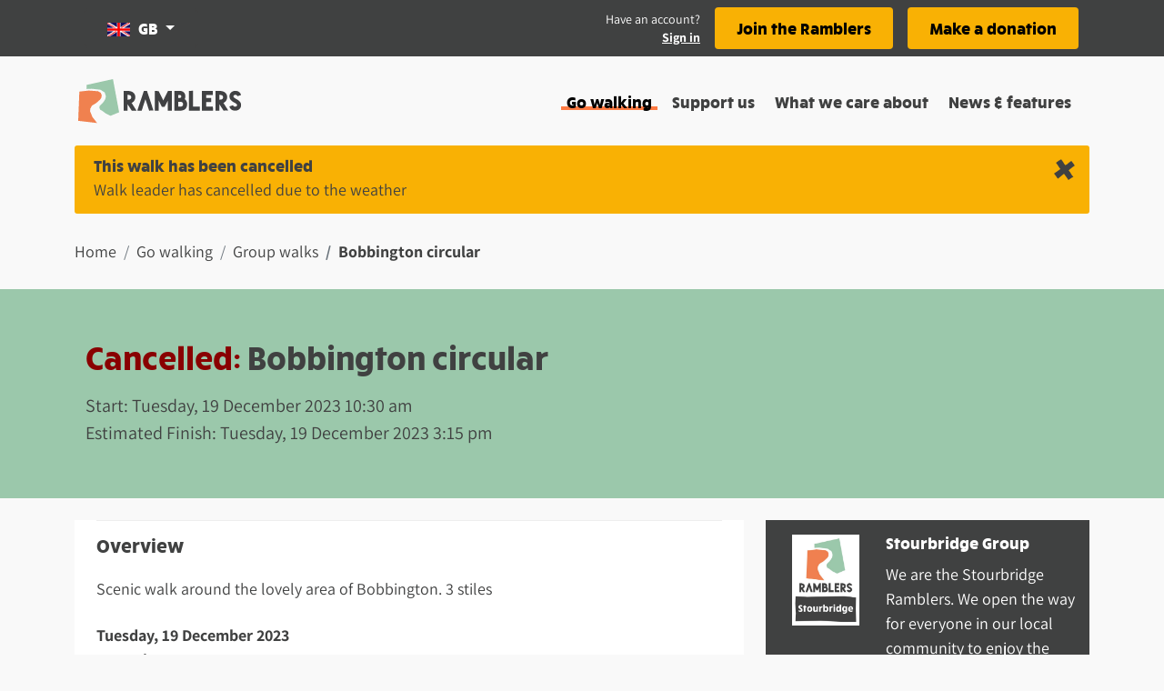

--- FILE ---
content_type: application/javascript; charset=UTF-8
request_url: https://www.ramblers.org.uk/_nuxt/f1e8456.js
body_size: 3007
content:
(window.webpackJsonp=window.webpackJsonp||[]).push([[42,22],{1419:function(t,e,n){"use strict";n.d(e,"c",(function(){return w})),n.d(e,"e",(function(){return x})),n.d(e,"d",(function(){return C})),n.d(e,"h",(function(){return v})),n.d(e,"k",(function(){return O})),n.d(e,"f",(function(){return y})),n.d(e,"j",(function(){return k})),n.d(e,"g",(function(){return _})),n.d(e,"i",(function(){return S})),n.d(e,"n",(function(){return M})),n.d(e,"o",(function(){return P})),n.d(e,"a",(function(){return j})),n.d(e,"p",(function(){return f})),n.d(e,"r",(function(){return m})),n.d(e,"q",(function(){return D})),n.d(e,"b",(function(){return N})),n.d(e,"l",(function(){return T})),n.d(e,"m",(function(){return A}));n(12),n(13),n(14),n(11),n(15);var r=n(0),o=n(77),l=(n(55),n(239),n(8),n(62),n(447),n(9),n(51),n(124),n(60),n(38),n(58),n(1433));function c(object,t){var e=Object.keys(object);if(Object.getOwnPropertySymbols){var n=Object.getOwnPropertySymbols(object);t&&(n=n.filter((function(t){return Object.getOwnPropertyDescriptor(object,t).enumerable}))),e.push.apply(e,n)}return e}function d(t){for(var i=1;i<arguments.length;i++){var source=null!=arguments[i]?arguments[i]:{};i%2?c(Object(source),!0).forEach((function(e){Object(r.a)(t,e,source[e])})):Object.getOwnPropertyDescriptors?Object.defineProperties(t,Object.getOwnPropertyDescriptors(source)):c(Object(source)).forEach((function(e){Object.defineProperty(t,e,Object.getOwnPropertyDescriptor(source,e))}))}return t}var f=[{text:"Walking routes",name:"route",apiKey:"routes",description:"Routes and instructions for self-guided walking.",path:"/go-walking/routes/"},{text:"Group walks",name:"group-walk",apiKey:"group-walks",description:"Organised walks led by Ramblers groups",path:"/go-walking/group-walks/"},{text:"Group events",name:"group-event",apiKey:"group-events",description:"Non-walking events run by Ramblers groups",path:"/go-walking/events/"},{text:"Ramblers groups",name:"group-hub",apiKey:"group-hubs",description:"Find ramblers groups near you",path:"/go-walking/ramblers-groups/"}],m=[{text:"Wellbeing walks",name:"wellbeing-walk",apiKey:"wellbeing-walks",description:"Shorter led walks for health and wellbeing",path:"/go-walking/wellbeing-walks/"},{text:"Wellbeing walk groups",name:"rww-group-hub",apiKey:"rww-group-hub",description:"Find wellbeing walk groups near you",path:"/go-walking/wellbeing-walk-groups/"}],h=["xl","large","medium","small","thumbnail"],w=function(t){if(Array.isArray(t)){var e=Math.max.apply(Math,Object(o.a)(t.map((function(t){return t.latitude})))),n=Math.min.apply(Math,Object(o.a)(t.map((function(t){return t.latitude}))));return[(Math.max.apply(Math,Object(o.a)(t.map((function(t){return t.longitude}))))+Math.min.apply(Math,Object(o.a)(t.map((function(t){return t.longitude})))))/2,(e+n)/2]}},v=function(t){if(Array.isArray(t))return t.sort((function(t,e){return"meeting_point"===t.type?-1:"meeting_point"===e?1:0})).reduce((function(a,t){return a[t.type]=d({lonLat:[t.longitude,t.latitude],gridRef:P([t.longitude,t.latitude])},t),a}),{})},y=function(t){var e=new Date(t);return new Intl.DateTimeFormat("en-GB",{weekday:"long",year:"numeric",month:"long",day:"numeric"}).format(e)},k=function(t){if(t){var e=new Date(t);return new Intl.DateTimeFormat("en-GB",{hour:"numeric",minute:"numeric",hourCycle:"h12"}).format(e)}return""},_=function(t){return"0".concat(t/60^0).slice(-2)+"h "+("0"+t%60).slice(-2)+"m"},x=function(t){return t?(.62137*t).toFixed(1):""},C=function(t){return t?(3.2808*t).toFixed(0):""},O=function(image,t){var e=!(arguments.length>2&&void 0!==arguments[2])||arguments[2];if(!image||0===image.length)return e?{alt:"Placeholder image",src:"/images/placeholder_image.png",class:"placeholder-image",isPlaceholder:!0}:void 0;if(!image.styles)return{alt:image.alt,caption:image.caption,src:image.url,class:"target-style-large image-style-large",isPlaceholder:!1};var n=h.indexOf(t),r=image.styles.sort((function(a,b){return h.indexOf(a.style)-h.indexOf(b.style)})).filter((function(i){return h.indexOf(i.style)>=n}))[0]||{};return{alt:image.alt,src:r.url,width:r.width,height:r.height,class:"target-style-".concat(t," image-style-").concat(r.style),isPlaceholder:!1}},P=function(t){try{return new l.a(t[1],t[0]).toOsGrid().toString()}catch(t){return null}},j=function(t,e){return[t,isNaN(t)?"":e].join("")},S=function(t){return t.map((function(t){return d(d({},t),{},{url:t.url,image:O(t.image,"medium")})}))},D=function(t){if(t){var e=t.replace(/[^a-zA-Z ]/g,"").split(" ");return e[1]&&e[1].length>1?e[0]+" "+e[1].toUpperCase().charAt(0)+".":t}},M=function(t){return t.group&&null!==t.group.title?t.group.title:""},N=function(link){return this.$emit("beta",link)},T=function(t){var e={"ramblers-groups":"/images/location-icon-orange.png","group-hub":"/images/location-icon-orange.png",events:"/images/location-icon-yellow.png","group-event":"/images/location-icon-yellow.png",routes:"/images/location-icon-pink.png",route:"/images/location-icon-pink.png","wellbeing-walks":"/images/location-icon-blue.png","wellbeing-walk":"/images/location-icon-blue.png","wellbeing-walks-groups":"/images/location-icon-dark-pink.png","rww-group-hub":"/images/location-icon-dark-pink.png",default:"/images/location-icon-green.png"};return e[t]||e.default},A=function(t){var e={route:"#f6b09d","group-hub":"#f08050",event:"#f9b104","wellbeing-walk":"#238382","wellbeing-walk-group":"#d9345f",default:"#3399cc"};return e[t]||e.default}},1476:function(t,e,n){var content=n(1494);content.__esModule&&(content=content.default),"string"==typeof content&&(content=[[t.i,content,""]]),content.locals&&(t.exports=content.locals);(0,n(143).default)("5f058bfe",content,!1,{sourceMap:!1})},1493:function(t,e,n){"use strict";n(1476)},1494:function(t,e,n){var r=n(142)((function(i){return i[1]}));r.push([t.i,"img[data-v-0b9ee354]{-o-object-fit:cover;object-fit:cover}.rams-text-decoration-pink[data-v-0b9ee354]:hover{background-image:none;-webkit-text-decoration:none;text-decoration:none}",""]),r.locals={},t.exports=r},1500:function(t,e,n){"use strict";n.r(e);n(202);var r={props:{imageSrc:{type:String,required:!0,default:""},imageAlt:{type:String,required:!0,default:""},linkIsExternal:{type:Boolean},url:{type:String,required:!0,default:""},type:{type:String,default:""}},computed:{isPreview:function(){return this.$store.state.preview.isPreview}},methods:{handleCardClick:function(){this.linkIsExternal?window.location.href=this.url:this.$router.push(this.url)},showStartTime:function(t){return["group-walk","wellbeing-walk","group-event"].includes(t)}}},o=(n(1493),n(84)),component=Object(o.a)(r,(function(){var t=this,e=t._self._c;return e("b-card",{staticClass:"shadow clickable h-100",attrs:{"img-src":t.imageSrc,"img-alt":t.imageAlt,"img-top":""},on:{click:function(e){!t.isPreview&&t.handleCardClick}}},[e("b-card-title",{attrs:{"title-tag":"h3"}},[t.isPreview?e("span",[t._t("heading")],2):e("nom-link",{staticClass:"rams-text-decoration-pink",attrs:{external:t.linkIsExternal,url:t.url}},[t._t("status"),t._t("heading")],2)],1),t._v(" "),t.showStartTime(t.type)?t._t("start"):t._e(),t._v(" "),e("b-card-text",[t._t("description")],2),t._v(" "),t._t("difficulty"),t._v(" "),t._t("distance"),t._v(" "),t._t("duration")],2)}),[],!1,null,"0b9ee354",null);e.default=component.exports;installComponents(component,{NomLink:n(852).default})},1535:function(t,e,n){var content=n(1615);content.__esModule&&(content=content.default),"string"==typeof content&&(content=[[t.i,content,""]]),content.locals&&(t.exports=content.locals);(0,n(143).default)("0ffa6e79",content,!1,{sourceMap:!1})},1614:function(t,e,n){"use strict";n(1535)},1615:function(t,e,n){var r=n(142)((function(i){return i[1]}));r.push([t.i,".heading svg[data-v-102e641c]{height:2em;width:2em}.swiper-container[data-v-102e641c]{margin:0 -1em -1em;padding:0 1em 1em}",""]),r.locals={},t.exports=r},1682:function(t,e,n){"use strict";n.r(e);n(13),n(238);var r=n(1419),o={props:{cards:{type:Array,required:!0,default:function(){return[]}},headingTag:{type:String,default:"h2"}},methods:{handlePrevSlideClick:function(){this.$refs.swiper.$swiper.slidePrev()},handleNextSlideClick:function(){this.$refs.swiper.$swiper.slideNext()},formatDate:r.f,formatTime:r.j,formatDuration:r.g,convertToMiles:r.e}},l=(n(1614),n(84)),component=Object(l.a)(o,(function(){var t=this,e=t._self._c;return e("div",{staticClass:"card-carousel d-flex flex-column pt-2 mb-4"},[e("div",{staticClass:"heading d-flex align-items-center mb-3"},[t.$slots.heading?e(t.headingTag,{tag:"component",staticClass:"mr-auto"},[t._t("heading")],2):t._e(),t._v(" "),t.cards.length>3?e("div",{staticClass:"flex-shrink-0"},[e("button",{staticClass:"text-dark border-0 bg-transparent p-0 mr-1",attrs:{"aria-label":"Previous slide"},on:{click:t.handlePrevSlideClick}},[e("svg-icon",{attrs:{name:"back-round","aria-hidden":"true"}}),t._v(" "),e("span",{staticClass:"sr-only"},[t._v("Previous slide")])],1),t._v(" "),e("button",{staticClass:"text-dark border-0 bg-transparent p-0",attrs:{"aria-label":"Next slide"},on:{click:t.handleNextSlideClick}},[e("svg-icon",{attrs:{name:"forward-round","aria-hidden":"true"}}),t._v(" "),e("span",{staticClass:"sr-only"},[t._v("Next slide")])],1)]):t._e()],1),t._v(" "),e("swiper",{ref:"swiper",attrs:{options:{clickable:!0,spaceBetween:24,navigation:!0,breakpoints:{1200:{slidesPerView:4},992:{slidesPerView:3},768:{slidesPerView:2},576:{slidesPerView:1}}}}},t._l(t.cards,(function(n,i){return e("swiper-slide",{key:i,staticClass:"mb-3",class:{"col-md-6 col-lg-6":t.cards.length<=2},staticStyle:{height:"auto"}},[e("nom-card",{attrs:{"image-src":n.image.src,"image-alt":n.image.alt,url:n.url,"link-is-external":n.external,type:n.type},scopedSlots:t._u([{key:"heading",fn:function(){return[t._v(t._s(n.heading))]},proxy:!0},{key:"status",fn:function(){return[n.cancelled?e("span",{staticClass:"walk-cancelled__text"},[t._v("\n            "+t._s("Cancelled: ")+"\n          ")]):t._e()]},proxy:!0},{key:"start",fn:function(){return[e("dd",[e("dl",{staticClass:"d-flex mb-2"},[e("dt",{staticClass:"font-weight-bold mr-2"},[t._v("Start:")]),t._v(" "),e("time",{attrs:{datetime:n.start_time}},[t._v(t._s(t.formatDate(n.start_time))+"\n                "+t._s(t.formatTime(n.start_time))+"\n              ")])])])]},proxy:!0},{key:"description",fn:function(){return[n.description?e("span",[t._v(t._s(t._f("truncateString")(n.description)))]):t._e()]},proxy:!0},{key:"difficulty",fn:function(){return[n.difficulty?e("dl",{staticClass:"d-flex mb-1"},[e("dt",{staticClass:"font-weight-bold mr-2"},[t._v("Difficulty:")]),t._v(" "),e("dd",[t._v(t._s(n.difficulty))])]):t._e()]},proxy:!0},{key:"distance",fn:function(){return[n.distance?e("dl",{staticClass:"d-flex mb-1"},[e("dt",{staticClass:"font-weight-bold mr-2"},[t._v("Distance:")]),t._v(" "),e("dd",[t._v(t._s(t.convertToMiles(n.distance))+" miles")])]):t._e()]},proxy:!0},{key:"duration",fn:function(){return[n.duration?e("dl",{staticClass:"d-flex"},[e("dt",{staticClass:"font-weight-bold mr-2"},[t._v("Duration:")]),t._v(" "),e("dd",[t._v(t._s(t.formatDuration(n.duration)))])]):t._e()]},proxy:!0}],null,!0)})],1)})),1)],1)}),[],!1,null,"102e641c",null);e.default=component.exports;installComponents(component,{NomCard:n(1500).default})}}]);

--- FILE ---
content_type: application/javascript; charset=UTF-8
request_url: https://www.ramblers.org.uk/_nuxt/ac7e904.js
body_size: 3712
content:
(window.webpackJsonp=window.webpackJsonp||[]).push([[1],{1437:function(e,t,r){"use strict";Object.defineProperty(t,"__esModule",{value:!0}),t.req=t.regex=t.ref=t.len=void 0,Object.defineProperty(t,"withParams",{enumerable:!0,get:function(){return o.default}});var n,o=(n=r(1589))&&n.__esModule?n:{default:n};function f(e){return f="function"==typeof Symbol&&"symbol"==typeof Symbol.iterator?function(e){return typeof e}:function(e){return e&&"function"==typeof Symbol&&e.constructor===Symbol&&e!==Symbol.prototype?"symbol":typeof e},f(e)}var l=function(e){if(Array.isArray(e))return!!e.length;if(null==e)return!1;if(!1===e)return!0;if(e instanceof Date)return!isNaN(e.getTime());if("object"===f(e)){for(var t in e)return!0;return!1}return!!String(e).length};t.req=l;t.len=function(e){return Array.isArray(e)?e.length:"object"===f(e)?Object.keys(e).length:String(e).length};t.ref=function(e,t,r){return"function"==typeof e?e.call(t,r):r[e]};t.regex=function(e,t){return(0,o.default)({type:e},(function(e){return!l(e)||t.test(e)}))}},1481:function(e,t,r){"use strict";r.r(t);r(80),r(12),r(13),r(9),r(8),r(14),r(11),r(15);var n=r(0),o=r(1587);function f(object,e){var t=Object.keys(object);if(Object.getOwnPropertySymbols){var r=Object.getOwnPropertySymbols(object);e&&(r=r.filter((function(e){return Object.getOwnPropertyDescriptor(object,e).enumerable}))),t.push.apply(t,r)}return t}function l(e){for(var i=1;i<arguments.length;i++){var source=null!=arguments[i]?arguments[i]:{};i%2?f(Object(source),!0).forEach((function(t){Object(n.a)(e,t,source[t])})):Object.getOwnPropertyDescriptors?Object.defineProperties(e,Object.getOwnPropertyDescriptors(source)):f(Object(source)).forEach((function(t){Object.defineProperty(e,t,Object.getOwnPropertyDescriptor(source,t))}))}return e}var c={props:{contactInfo:{type:Object,required:!0},pointOfContact:{type:String,required:!0},apiFormtypeEndpoint:{type:String,required:!0},typeOfContact:{type:String,required:!0},contactId:{type:String,default:""}},data:function(){return{submitError:!1,formProcessing:!1,formNameState:null,formEmailState:null,formMessageState:null,form:{name:"",email:"",message:"",consent:!1}}},validations:{form:{name:{required:o.required},email:{required:o.required,email:o.email},message:{required:o.required}}},computed:{contact:function(){return"[Group contact info]"===this.pointOfContact?" group leader":" group"},areaContact:function(){return"Contact the area"===this.contactInfo.title}},methods:{submitForm:function(){var e=this;this.submitError=!1,this.formNameState=!0,this.formEmailState=!0,this.formMessageState=!0,this.$v.$touch(),this.$v.$invalid?this.submitError=!0:(this.formProcessing=!0,this.$backend.post("form/".concat(this.apiFormtypeEndpoint),l(l({webform_id:"".concat(this.typeOfContact,"_contact")},"group"===this.typeOfContact?{group_id:this.contactId}:{walk_id:this.contactId}),{},{name:this.form.name,email:this.form.email,message:this.form.message,consent:1})).then((function(t){e.$refs["contact-modal"].hide(),e.form={},e.formProcessing=!1,e.$emit("showResponseAlert",t)}))),this.$v.form.name.$invalid&&(this.formNameState=!1),this.$v.form.email.$invalid&&(this.formEmailState=!1),this.$v.form.message.$invalid&&(this.formMessageState=!1)},closeModal:function(){this.form={},this.submitError=!1,this.formProcessing=!1,this.formNameState=null,this.formEmailState=null,this.formMessageState=null,this.$refs["contact-modal"].hide()}}},d=(r(1611),r(84)),component=Object(d.a)(c,(function(){var e=this,t=e._self._c;return t("b-modal",{ref:"contact-modal",attrs:{id:"contact-modal","hide-header":e.contactInfo.hideHeader,"hide-footer":e.contactInfo.hideFooter}},[t("b-container",{staticStyle:{padding:"50px 30px"},attrs:{fluid:""}},[e.areaContact?t("h2",[e._v(e._s(e.contactInfo.title))]):t("h2",[e._v(e._s(e.contactInfo.title)+e._s(e.contact))]),e._v(" "),e.submitError?t("b-alert",{attrs:{show:"",variant:"danger"}},[t("b-row",[t("b-col",{staticClass:"col-md-2"},[t("div",{staticClass:"text-center"},[t("span",{staticClass:"errorExplaim"},[e._v("!")])])]),e._v(" "),t("b-col",{staticClass:"col-md-10"},[t("h4",[e._v("Message not sent")]),e._v("\n          Correct the highlighted areas and try again\n        ")])],1)],1):e._e(),e._v(" "),e._l(e.contactInfo.contents,(function(content,i){return t("p",{key:i},[e._v("\n      "+e._s(content.text)+"\n    ")])})),e._v(" "),t("b-form-group",{attrs:{"label-class":"font-weight-bold",label:"Your full name","label-size":"lg"}},[t("b-form-input",{attrs:{id:"input-name",state:e.formNameState,"aria-describedby":"input-live-help input-name-feedback",placeholder:"Enter your name"},model:{value:e.form.name,callback:function(t){e.$set(e.form,"name",t)},expression:"form.name"}}),e._v(" "),t("b-form-invalid-feedback",{attrs:{id:"input-name-feedback"}},[e._v("\n        This field is required\n      ")])],1),e._v(" "),t("b-form-group",{attrs:{"label-class":"font-weight-bold",label:"Your email address","label-size":"lg"}},[t("b-form-input",{attrs:{id:"input-email",state:e.formEmailState,"aria-describedby":"input-live-help input-emailfeedback",placeholder:"Enter your email address"},model:{value:e.form.email,callback:function(t){e.$set(e.form,"email",t)},expression:"form.email"}}),e._v(" "),t("b-form-invalid-feedback",{attrs:{id:"input-email-feedback"}},[e._v("\n        The email is invalid.\n      ")])],1),e._v(" "),t("b-form-group",{attrs:{"label-class":"font-weight-bold",label:"Your message","label-size":"lg"}},[t("b-form-textarea",{attrs:{id:"input-message",state:e.formMessageState,"aria-describedby":"input-live-help input-message-feedback",placeholder:"Enter your message here",rows:"5","no-resize":""},model:{value:e.form.message,callback:function(t){e.$set(e.form,"message",t)},expression:"form.message"}}),e._v(" "),t("b-form-invalid-feedback",{attrs:{id:"input-message-feedback"}},[e._v("\n        This field is required\n      ")])],1),e._v(" "),e.contactInfo.gdpr?t("b-form-checkbox",{staticClass:"contact-checkbox",attrs:{id:"input-checkbox",value:"1","unchecked-value":"0"},model:{value:e.form.consent,callback:function(t){e.$set(e.form,"consent",t)},expression:"form.consent"}},[e._v("\n      "+e._s(e.contactInfo.gdpr)+"\n    ")]):e._e(),e._v(" "),t("div",{staticStyle:{"margin-top":"25px"}},[t("a",{staticClass:"float-left",on:{click:e.closeModal}},[e._v("Cancel")]),e._v(" "),t("b-button",{staticClass:"float-right",attrs:{variant:"primary",disabled:"1"!==e.form.consent},on:{click:e.submitForm}},[e.formProcessing?t("b-spinner",{attrs:{label:"Loading..."}}):t("span",[e._v("Send email")])],1)],1)],2)],1)}),[],!1,null,"4158b7b6",null);t.default=component.exports},1534:function(e,t,r){var content=r(1612);content.__esModule&&(content=content.default),"string"==typeof content&&(content=[[e.i,content,""]]),content.locals&&(e.exports=content.locals);(0,r(143).default)("00dfee4c",content,!1,{sourceMap:!1})},1587:function(e,t,r){"use strict";function n(e){return n="function"==typeof Symbol&&"symbol"==typeof Symbol.iterator?function(e){return typeof e}:function(e){return e&&"function"==typeof Symbol&&e.constructor===Symbol&&e!==Symbol.prototype?"symbol":typeof e},n(e)}Object.defineProperty(t,"__esModule",{value:!0}),Object.defineProperty(t,"alpha",{enumerable:!0,get:function(){return o.default}}),Object.defineProperty(t,"alphaNum",{enumerable:!0,get:function(){return f.default}}),Object.defineProperty(t,"and",{enumerable:!0,get:function(){return S.default}}),Object.defineProperty(t,"between",{enumerable:!0,get:function(){return c.default}}),Object.defineProperty(t,"decimal",{enumerable:!0,get:function(){return A.default}}),Object.defineProperty(t,"email",{enumerable:!0,get:function(){return d.default}}),t.helpers=void 0,Object.defineProperty(t,"integer",{enumerable:!0,get:function(){return z.default}}),Object.defineProperty(t,"ipAddress",{enumerable:!0,get:function(){return m.default}}),Object.defineProperty(t,"macAddress",{enumerable:!0,get:function(){return v.default}}),Object.defineProperty(t,"maxLength",{enumerable:!0,get:function(){return y.default}}),Object.defineProperty(t,"maxValue",{enumerable:!0,get:function(){return $.default}}),Object.defineProperty(t,"minLength",{enumerable:!0,get:function(){return h.default}}),Object.defineProperty(t,"minValue",{enumerable:!0,get:function(){return k.default}}),Object.defineProperty(t,"not",{enumerable:!0,get:function(){return M.default}}),Object.defineProperty(t,"numeric",{enumerable:!0,get:function(){return l.default}}),Object.defineProperty(t,"or",{enumerable:!0,get:function(){return w.default}}),Object.defineProperty(t,"required",{enumerable:!0,get:function(){return _.default}}),Object.defineProperty(t,"requiredIf",{enumerable:!0,get:function(){return P.default}}),Object.defineProperty(t,"requiredUnless",{enumerable:!0,get:function(){return O.default}}),Object.defineProperty(t,"sameAs",{enumerable:!0,get:function(){return j.default}}),Object.defineProperty(t,"url",{enumerable:!0,get:function(){return x.default}});var o=I(r(1588)),f=I(r(1591)),l=I(r(1592)),c=I(r(1593)),d=I(r(1594)),m=I(r(1595)),v=I(r(1596)),y=I(r(1597)),h=I(r(1598)),_=I(r(1599)),P=I(r(1600)),O=I(r(1601)),j=I(r(1602)),x=I(r(1603)),w=I(r(1604)),S=I(r(1605)),M=I(r(1606)),k=I(r(1607)),$=I(r(1608)),z=I(r(1609)),A=I(r(1610)),E=function(e,t){if(!t&&e&&e.__esModule)return e;if(null===e||"object"!==n(e)&&"function"!=typeof e)return{default:e};var r=C(t);if(r&&r.has(e))return r.get(e);var o={},f=Object.defineProperty&&Object.getOwnPropertyDescriptor;for(var l in e)if("default"!==l&&Object.prototype.hasOwnProperty.call(e,l)){var desc=f?Object.getOwnPropertyDescriptor(e,l):null;desc&&(desc.get||desc.set)?Object.defineProperty(o,l,desc):o[l]=e[l]}o.default=e,r&&r.set(e,o);return o}(r(1437));function C(e){if("function"!=typeof WeakMap)return null;var t=new WeakMap,r=new WeakMap;return(C=function(e){return e?r:t})(e)}function I(e){return e&&e.__esModule?e:{default:e}}t.helpers=E},1588:function(e,t,r){"use strict";Object.defineProperty(t,"__esModule",{value:!0}),t.default=void 0;var n=(0,r(1437).regex)("alpha",/^[a-zA-Z]*$/);t.default=n},1589:function(e,t,r){"use strict";(function(e){Object.defineProperty(t,"__esModule",{value:!0}),t.default=void 0;var n="web"===e.env.BUILD?r(1590).withParams:r(860).withParams;t.default=n}).call(this,r(174))},1590:function(e,t,r){"use strict";(function(e){function r(e){return r="function"==typeof Symbol&&"symbol"==typeof Symbol.iterator?function(e){return typeof e}:function(e){return e&&"function"==typeof Symbol&&e.constructor===Symbol&&e!==Symbol.prototype?"symbol":typeof e},r(e)}Object.defineProperty(t,"__esModule",{value:!0}),t.withParams=void 0;var n="undefined"!=typeof window?window:void 0!==e?e:{},o=n.vuelidate?n.vuelidate.withParams:function(e,t){return"object"===r(e)&&void 0!==t?t:e((function(){}))};t.withParams=o}).call(this,r(128))},1591:function(e,t,r){"use strict";Object.defineProperty(t,"__esModule",{value:!0}),t.default=void 0;var n=(0,r(1437).regex)("alphaNum",/^[a-zA-Z0-9]*$/);t.default=n},1592:function(e,t,r){"use strict";Object.defineProperty(t,"__esModule",{value:!0}),t.default=void 0;var n=(0,r(1437).regex)("numeric",/^[0-9]*$/);t.default=n},1593:function(e,t,r){"use strict";Object.defineProperty(t,"__esModule",{value:!0}),t.default=void 0;var n=r(1437);t.default=function(e,t){return(0,n.withParams)({type:"between",min:e,max:t},(function(r){return!(0,n.req)(r)||(!/\s/.test(r)||r instanceof Date)&&+e<=+r&&+t>=+r}))}},1594:function(e,t,r){"use strict";Object.defineProperty(t,"__esModule",{value:!0}),t.default=void 0;var n=(0,r(1437).regex)("email",/^(?:[A-z0-9!#$%&'*+/=?^_`{|}~-]+(?:\.[A-z0-9!#$%&'*+/=?^_`{|}~-]+)*|"(?:[\x01-\x08\x0b\x0c\x0e-\x1f\x21\x23-\x5b\x5d-\x7f]|[\x01-\x09\x0b\x0c\x0e-\x7f])*")@(?:(?:[a-z0-9](?:[a-z0-9-]*[a-z0-9])?\.)+[a-z0-9]{2,}(?:[a-z0-9-]*[a-z0-9])?|\[(?:(?:25[0-5]|2[0-4][0-9]|[01]?[0-9][0-9]?)\.){3}(?:25[0-5]|2[0-4][0-9]|[01]?[0-9][0-9]?|[a-z0-9-]*[a-z0-9]:(?:[\x01-\x08\x0b\x0c\x0e-\x1f\x21-\x5a\x53-\x7f]|\\[\x01-\x09\x0b\x0c\x0e-\x7f])+)\])$/i);t.default=n},1595:function(e,t,r){"use strict";Object.defineProperty(t,"__esModule",{value:!0}),t.default=void 0;var n=r(1437),o=(0,n.withParams)({type:"ipAddress"},(function(e){if(!(0,n.req)(e))return!0;if("string"!=typeof e)return!1;var t=e.split(".");return 4===t.length&&t.every(f)}));t.default=o;var f=function(e){if(e.length>3||0===e.length)return!1;if("0"===e[0]&&"0"!==e)return!1;if(!e.match(/^\d+$/))return!1;var t=0|+e;return t>=0&&t<=255}},1596:function(e,t,r){"use strict";Object.defineProperty(t,"__esModule",{value:!0}),t.default=void 0;var n=r(1437);t.default=function(){var e=arguments.length>0&&void 0!==arguments[0]?arguments[0]:":";return(0,n.withParams)({type:"macAddress"},(function(t){if(!(0,n.req)(t))return!0;if("string"!=typeof t)return!1;var r="string"==typeof e&&""!==e?t.split(e):12===t.length||16===t.length?t.match(/.{2}/g):null;return null!==r&&(6===r.length||8===r.length)&&r.every(o)}))};var o=function(e){return e.toLowerCase().match(/^[0-9a-f]{2}$/)}},1597:function(e,t,r){"use strict";Object.defineProperty(t,"__esModule",{value:!0}),t.default=void 0;var n=r(1437);t.default=function(e){return(0,n.withParams)({type:"maxLength",max:e},(function(t){return!(0,n.req)(t)||(0,n.len)(t)<=e}))}},1598:function(e,t,r){"use strict";Object.defineProperty(t,"__esModule",{value:!0}),t.default=void 0;var n=r(1437);t.default=function(e){return(0,n.withParams)({type:"minLength",min:e},(function(t){return!(0,n.req)(t)||(0,n.len)(t)>=e}))}},1599:function(e,t,r){"use strict";Object.defineProperty(t,"__esModule",{value:!0}),t.default=void 0;var n=r(1437),o=(0,n.withParams)({type:"required"},(function(e){return"string"==typeof e?(0,n.req)(e.trim()):(0,n.req)(e)}));t.default=o},1600:function(e,t,r){"use strict";Object.defineProperty(t,"__esModule",{value:!0}),t.default=void 0;var n=r(1437);t.default=function(e){return(0,n.withParams)({type:"requiredIf",prop:e},(function(t,r){return!(0,n.ref)(e,this,r)||(0,n.req)(t)}))}},1601:function(e,t,r){"use strict";Object.defineProperty(t,"__esModule",{value:!0}),t.default=void 0;var n=r(1437);t.default=function(e){return(0,n.withParams)({type:"requiredUnless",prop:e},(function(t,r){return!!(0,n.ref)(e,this,r)||(0,n.req)(t)}))}},1602:function(e,t,r){"use strict";Object.defineProperty(t,"__esModule",{value:!0}),t.default=void 0;var n=r(1437);t.default=function(e){return(0,n.withParams)({type:"sameAs",eq:e},(function(t,r){return t===(0,n.ref)(e,this,r)}))}},1603:function(e,t,r){"use strict";Object.defineProperty(t,"__esModule",{value:!0}),t.default=void 0;var n=(0,r(1437).regex)("url",/^(?:(?:(?:https?|ftp):)?\/\/)(?:\S+(?::\S*)?@)?(?:(?!(?:10|127)(?:\.\d{1,3}){3})(?!(?:169\.254|192\.168)(?:\.\d{1,3}){2})(?!172\.(?:1[6-9]|2\d|3[0-1])(?:\.\d{1,3}){2})(?:[1-9]\d?|1\d\d|2[01]\d|22[0-3])(?:\.(?:1?\d{1,2}|2[0-4]\d|25[0-5])){2}(?:\.(?:[1-9]\d?|1\d\d|2[0-4]\d|25[0-4]))|(?:(?:[a-z0-9\u00a1-\uffff][a-z0-9\u00a1-\uffff_-]{0,62})?[a-z0-9\u00a1-\uffff]\.)+(?:[a-z\u00a1-\uffff]{2,}\.?))(?::\d{2,5})?(?:[/?#]\S*)?$/i);t.default=n},1604:function(e,t,r){"use strict";Object.defineProperty(t,"__esModule",{value:!0}),t.default=void 0;var n=r(1437);t.default=function(){for(var e=arguments.length,t=new Array(e),r=0;r<e;r++)t[r]=arguments[r];return(0,n.withParams)({type:"or"},(function(){for(var e=this,r=arguments.length,n=new Array(r),o=0;o<r;o++)n[o]=arguments[o];return t.length>0&&t.reduce((function(t,r){return t||r.apply(e,n)}),!1)}))}},1605:function(e,t,r){"use strict";Object.defineProperty(t,"__esModule",{value:!0}),t.default=void 0;var n=r(1437);t.default=function(){for(var e=arguments.length,t=new Array(e),r=0;r<e;r++)t[r]=arguments[r];return(0,n.withParams)({type:"and"},(function(){for(var e=this,r=arguments.length,n=new Array(r),o=0;o<r;o++)n[o]=arguments[o];return t.length>0&&t.reduce((function(t,r){return t&&r.apply(e,n)}),!0)}))}},1606:function(e,t,r){"use strict";Object.defineProperty(t,"__esModule",{value:!0}),t.default=void 0;var n=r(1437);t.default=function(e){return(0,n.withParams)({type:"not"},(function(t,r){return!(0,n.req)(t)||!e.call(this,t,r)}))}},1607:function(e,t,r){"use strict";Object.defineProperty(t,"__esModule",{value:!0}),t.default=void 0;var n=r(1437);t.default=function(e){return(0,n.withParams)({type:"minValue",min:e},(function(t){return!(0,n.req)(t)||(!/\s/.test(t)||t instanceof Date)&&+t>=+e}))}},1608:function(e,t,r){"use strict";Object.defineProperty(t,"__esModule",{value:!0}),t.default=void 0;var n=r(1437);t.default=function(e){return(0,n.withParams)({type:"maxValue",max:e},(function(t){return!(0,n.req)(t)||(!/\s/.test(t)||t instanceof Date)&&+t<=+e}))}},1609:function(e,t,r){"use strict";Object.defineProperty(t,"__esModule",{value:!0}),t.default=void 0;var n=(0,r(1437).regex)("integer",/(^[0-9]*$)|(^-[0-9]+$)/);t.default=n},1610:function(e,t,r){"use strict";Object.defineProperty(t,"__esModule",{value:!0}),t.default=void 0;var n=(0,r(1437).regex)("decimal",/^[-]?\d*(\.\d+)?$/);t.default=n},1611:function(e,t,r){"use strict";r(1534)},1612:function(e,t,r){var n=r(142)((function(i){return i[1]}));n.push([e.i,".errorExplaim[data-v-4158b7b6]{color:red;font-size:40px;font-weight:700}.contact-checkbox[data-v-4158b7b6] label:before{border:1px solid #404141;border-radius:2px}",""]),n.locals={},e.exports=n}}]);

--- FILE ---
content_type: application/javascript; charset=UTF-8
request_url: https://www.ramblers.org.uk/_nuxt/390a469.js
body_size: 4472
content:
(window.webpackJsonp=window.webpackJsonp||[]).push([[57,10,11,26,40,45,50],{1417:function(t,e,n){"use strict";n.r(e);var r=n(84),component=Object(r.a)({},(function(){return(0,this._self._c)("div",[this._t("default")],2)}),[],!1,null,null,null);e.default=component.exports},1419:function(t,e,n){"use strict";n.d(e,"c",(function(){return y})),n.d(e,"e",(function(){return k})),n.d(e,"d",(function(){return j})),n.d(e,"h",(function(){return v})),n.d(e,"k",(function(){return x})),n.d(e,"f",(function(){return w})),n.d(e,"j",(function(){return O})),n.d(e,"g",(function(){return _})),n.d(e,"i",(function(){return C})),n.d(e,"n",(function(){return M})),n.d(e,"o",(function(){return P})),n.d(e,"a",(function(){return S})),n.d(e,"p",(function(){return f})),n.d(e,"r",(function(){return m})),n.d(e,"q",(function(){return D})),n.d(e,"b",(function(){return R})),n.d(e,"l",(function(){return I})),n.d(e,"m",(function(){return T}));n(12),n(13),n(14),n(11),n(15);var r=n(0),o=n(77),c=(n(55),n(239),n(8),n(62),n(447),n(9),n(51),n(124),n(60),n(38),n(58),n(1433));function l(object,t){var e=Object.keys(object);if(Object.getOwnPropertySymbols){var n=Object.getOwnPropertySymbols(object);t&&(n=n.filter((function(t){return Object.getOwnPropertyDescriptor(object,t).enumerable}))),e.push.apply(e,n)}return e}function d(t){for(var i=1;i<arguments.length;i++){var source=null!=arguments[i]?arguments[i]:{};i%2?l(Object(source),!0).forEach((function(e){Object(r.a)(t,e,source[e])})):Object.getOwnPropertyDescriptors?Object.defineProperties(t,Object.getOwnPropertyDescriptors(source)):l(Object(source)).forEach((function(e){Object.defineProperty(t,e,Object.getOwnPropertyDescriptor(source,e))}))}return t}var f=[{text:"Walking routes",name:"route",apiKey:"routes",description:"Routes and instructions for self-guided walking.",path:"/go-walking/routes/"},{text:"Group walks",name:"group-walk",apiKey:"group-walks",description:"Organised walks led by Ramblers groups",path:"/go-walking/group-walks/"},{text:"Group events",name:"group-event",apiKey:"group-events",description:"Non-walking events run by Ramblers groups",path:"/go-walking/events/"},{text:"Ramblers groups",name:"group-hub",apiKey:"group-hubs",description:"Find ramblers groups near you",path:"/go-walking/ramblers-groups/"}],m=[{text:"Wellbeing walks",name:"wellbeing-walk",apiKey:"wellbeing-walks",description:"Shorter led walks for health and wellbeing",path:"/go-walking/wellbeing-walks/"},{text:"Wellbeing walk groups",name:"rww-group-hub",apiKey:"rww-group-hub",description:"Find wellbeing walk groups near you",path:"/go-walking/wellbeing-walk-groups/"}],h=["xl","large","medium","small","thumbnail"],y=function(t){if(Array.isArray(t)){var e=Math.max.apply(Math,Object(o.a)(t.map((function(t){return t.latitude})))),n=Math.min.apply(Math,Object(o.a)(t.map((function(t){return t.latitude}))));return[(Math.max.apply(Math,Object(o.a)(t.map((function(t){return t.longitude}))))+Math.min.apply(Math,Object(o.a)(t.map((function(t){return t.longitude})))))/2,(e+n)/2]}},v=function(t){if(Array.isArray(t))return t.sort((function(t,e){return"meeting_point"===t.type?-1:"meeting_point"===e?1:0})).reduce((function(a,t){return a[t.type]=d({lonLat:[t.longitude,t.latitude],gridRef:P([t.longitude,t.latitude])},t),a}),{})},w=function(t){var e=new Date(t);return new Intl.DateTimeFormat("en-GB",{weekday:"long",year:"numeric",month:"long",day:"numeric"}).format(e)},O=function(t){if(t){var e=new Date(t);return new Intl.DateTimeFormat("en-GB",{hour:"numeric",minute:"numeric",hourCycle:"h12"}).format(e)}return""},_=function(t){return"0".concat(t/60^0).slice(-2)+"h "+("0"+t%60).slice(-2)+"m"},k=function(t){return t?(.62137*t).toFixed(1):""},j=function(t){return t?(3.2808*t).toFixed(0):""},x=function(image,t){var e=!(arguments.length>2&&void 0!==arguments[2])||arguments[2];if(!image||0===image.length)return e?{alt:"Placeholder image",src:"/images/placeholder_image.png",class:"placeholder-image",isPlaceholder:!0}:void 0;if(!image.styles)return{alt:image.alt,caption:image.caption,src:image.url,class:"target-style-large image-style-large",isPlaceholder:!1};var n=h.indexOf(t),r=image.styles.sort((function(a,b){return h.indexOf(a.style)-h.indexOf(b.style)})).filter((function(i){return h.indexOf(i.style)>=n}))[0]||{};return{alt:image.alt,src:r.url,width:r.width,height:r.height,class:"target-style-".concat(t," image-style-").concat(r.style),isPlaceholder:!1}},P=function(t){try{return new c.a(t[1],t[0]).toOsGrid().toString()}catch(t){return null}},S=function(t,e){return[t,isNaN(t)?"":e].join("")},C=function(t){return t.map((function(t){return d(d({},t),{},{url:t.url,image:x(t.image,"medium")})}))},D=function(t){if(t){var e=t.replace(/[^a-zA-Z ]/g,"").split(" ");return e[1]&&e[1].length>1?e[0]+" "+e[1].toUpperCase().charAt(0)+".":t}},M=function(t){return t.group&&null!==t.group.title?t.group.title:""},R=function(link){return this.$emit("beta",link)},I=function(t){var e={"ramblers-groups":"/images/location-icon-orange.png","group-hub":"/images/location-icon-orange.png",events:"/images/location-icon-yellow.png","group-event":"/images/location-icon-yellow.png",routes:"/images/location-icon-pink.png",route:"/images/location-icon-pink.png","wellbeing-walks":"/images/location-icon-blue.png","wellbeing-walk":"/images/location-icon-blue.png","wellbeing-walks-groups":"/images/location-icon-dark-pink.png","rww-group-hub":"/images/location-icon-dark-pink.png",default:"/images/location-icon-green.png"};return e[t]||e.default},T=function(t){var e={route:"#f6b09d","group-hub":"#f08050",event:"#f9b104","wellbeing-walk":"#238382","wellbeing-walk-group":"#d9345f",default:"#3399cc"};return e[t]||e.default}},1420:function(t,e,n){"use strict";n.r(e);var r={props:{to:{type:String,default:void 0},hideLinks:{type:Boolean},active:{type:Boolean}}},o=n(84),component=Object(o.a)(r,(function(){var t=this;return(0,t._self._c)("b-breadcrumb-item",t._b({class:t.active?"font-weight-bold":"d-none d-md-inline",attrs:{to:t.to,active:t.hideLinks}},"b-breadcrumb-item",t.$props,!1),[t._t("default")],2)}),[],!1,null,null,null);e.default=component.exports},1421:function(t,e,n){"use strict";n.r(e);var r=n(84),component=Object(r.a)({},(function(){var t=this,e=t._self._c;return e("b-breadcrumb",t._b({staticClass:"bg-transparent"},"b-breadcrumb",t.$props,!1),[e("span",{staticClass:"d-md-none"},[t._v("...")]),t._v(" "),t._t("default")],2)}),[],!1,null,null,null);e.default=component.exports},1426:function(t,e,n){"use strict";n.r(e);n(12),n(13),n(9),n(8),n(14),n(11),n(15);var r=n(0);n(80);function o(object,t){var e=Object.keys(object);if(Object.getOwnPropertySymbols){var n=Object.getOwnPropertySymbols(object);t&&(n=n.filter((function(t){return Object.getOwnPropertyDescriptor(object,t).enumerable}))),e.push.apply(e,n)}return e}function c(t){for(var i=1;i<arguments.length;i++){var source=null!=arguments[i]?arguments[i]:{};i%2?o(Object(source),!0).forEach((function(e){Object(r.a)(t,e,source[e])})):Object.getOwnPropertyDescriptors?Object.defineProperties(t,Object.getOwnPropertyDescriptors(source)):o(Object(source)).forEach((function(e){Object.defineProperty(t,e,Object.getOwnPropertyDescriptor(source,e))}))}return t}var l={props:{component:{type:String,required:!0},slots:{type:Array,default:function(){return[]}},props:{type:Object,default:function(){return{}}}}},d=n(84),component=Object(d.a)(l,(function(){var t=this,e=t._self._c;return e("div",{staticClass:"mb-4"},[e(t.component,t._b({tag:"component",scopedSlots:t._u([t._l(t.slots,(function(slot){return{key:slot.name,fn:function(){return[e("div",{key:slot.name,class:slot.class,domProps:{innerHTML:t._s(slot.content)}})]},proxy:!0}}))],null,!0)},"component",c({},t.props),!1))],1)}),[],!1,null,null,null);e.default=component.exports},1427:function(t,e,n){"use strict";n.r(e);var r={props:{slices:{type:Array,default:function(){return[]}}}},o=n(84),component=Object(o.a)(r,(function(){var t=this,e=t._self._c;return e("div",t._l(t.slices,(function(n,r){return e("slice",t._b({key:r,attrs:{component:n.component}},"slice",{props:n.props,slots:n.slots},!1))})),1)}),[],!1,null,null,null);e.default=component.exports;installComponents(component,{Slice:n(1426).default})},1428:function(t,e,n){"use strict";n.d(e,"b",(function(){return x})),n.d(e,"a",(function(){return j}));n(12),n(14),n(11),n(15);var r=n(77),o=n(0);n(9),n(8),n(55),n(13),n(238),n(51),n(80);function c(a){return null!=a&&"object"==typeof a&&!0===a["@@functional/placeholder"]}function l(t){return function e(a){return 0===arguments.length||c(a)?e:t.apply(this,arguments)}}function d(t){return function e(a,b){switch(arguments.length){case 0:return e;case 1:return c(a)?e:l((function(e){return t(a,e)}));default:return c(a)&&c(b)?e:c(a)?l((function(e){return t(e,b)})):c(b)?l((function(e){return t(a,e)})):t(a,b)}}}var f=Number.isInteger||function(t){return t<<0===t};var m=d((function(t,e){var n,r=t<0?e.length+t:t;return n=e,"[object String]"===Object.prototype.toString.call(n)?e.charAt(r):e[r]})),h=d((function(t,e){return t.map((function(t){for(var p,n=e,r=0;r<t.length;){if(null==n)return;p=t[r],n=f(p)?m(p,n):n[p],r+=1}return n}))})),y=d((function(t,e){return h([t],e)[0]})),v=d((function(p,t){return y([p],t)})),w=n(1419);function O(object,t){var e=Object.keys(object);if(Object.getOwnPropertySymbols){var n=Object.getOwnPropertySymbols(object);t&&(n=n.filter((function(t){return Object.getOwnPropertyDescriptor(object,t).enumerable}))),e.push.apply(e,n)}return e}function _(t){for(var i=1;i<arguments.length;i++){var source=null!=arguments[i]?arguments[i]:{};i%2?O(Object(source),!0).forEach((function(e){Object(o.a)(t,e,source[e])})):Object.getOwnPropertyDescriptors?Object.defineProperties(t,Object.getOwnPropertyDescriptors(source)):O(Object(source)).forEach((function(e){Object.defineProperty(t,e,Object.getOwnPropertyDescriptor(source,e))}))}return t}var k={hero_image:function(data){return{component:"SliceHeroImage",props:{image:Object(w.k)(data.image,"xl")},slots:[data.heading&&{name:"heading",content:data.heading},data.subheading&&{name:"subHeading",content:data.subheading}].filter(Boolean)}},text:function(data,t){return{component:"SliceTextblock",slots:[data.text&&{name:"content",content:data.text,class:"rich-content"}],props:"content"!==t?{cols:8,offset:0,colClass:"bg-white p-5 border-top border-5 image-display-block"}:{}}},markup:function(data){return{component:"SliceMarkup",props:{bundle:data.bundle,markup:data.markup},slots:[]}},big_picture:function(data){return{component:"SliceBigPicture",props:{image:Object(w.k)(data.image,"xl")},slots:[data.heading&&{name:"heading",content:data.heading},data.text&&{name:"content",content:data.text,class:"rich-content"}]}},card_row:function(data){return{component:"SliceCardRow",props:{cards:data.cards.map((function(t){return _(_({},t),{},{image:Object(w.k)(t.image,"small")})}))},slots:[data.heading&&{name:"heading",content:data.heading}]}},cta_row:function(data){return{component:"SliceJoinCardRow",props:{cards:data.cards.map((function(t){return _({},t)}))},slots:[data.heading&&{name:"heading",content:data.heading},data.description&&{name:"description",content:data.description}]}},card_carousel:function(data){return{component:"SliceCardCarousel",props:{cards:data.cards.map((function(t){return _(_({},t),{},{image:Object(w.k)(t.image,"small")})}))},slots:[data.heading&&{name:"heading",content:data.heading}]}},location_search:function(data){return{component:"RamLocationSearch",props:{},slots:{}}},file_download:function(data){return{component:"SliceFileDownload",props:{heading:data.heading,description:data.description,ctaText:data.cta_text,url:data.url,image:Object(w.k)(data.image,"small",!1),displayMode:data.display_mode},slots:[]}},remote_video:function(data){return{component:"SliceRemoteVideo",props:{label:data.label,videoLocation:data.video_location},slots:[]}},fallback:function(data){return{component:"div",slots:[],props:data}}},j=function(t,e){var data={image:t.content.hero_image,heading:t.title,subheading:t.content.subtitle};return[k.hero_image(data)].concat(Object(r.a)(e))},x=function(t,e){return t.filter((function(t){return"Object"===t.constructor.name})).map(function(t){return function(e){var n=v(e.bundle,k);return n?n(e,t):k.fallback(e)}}(e))}},1432:function(t,e,n){var content=n(1449);content.__esModule&&(content=content.default),"string"==typeof content&&(content=[[t.i,content,""]]),content.locals&&(t.exports=content.locals);(0,n(143).default)("69e9d676",content,!1,{sourceMap:!1})},1436:function(t,e,n){"use strict";n.d(e,"a",(function(){return r}));n(202);var r=function(t,e,n){if(t.redirect){var r=t.redirect,o=r.status,c=r.location;return[301,302].includes(o)?e(o,c):n({statusCode:422,message:"Unknown redirect"})}}},1448:function(t,e,n){"use strict";n(1432)},1449:function(t,e,n){var r=n(142)((function(i){return i[1]}));r.push([t.i,"@media (min-width:768px){.position-md-absolute[data-v-158f272b]{position:absolute!important}}.wrapper[data-v-158f272b]{padding-bottom:42.1%}img[data-v-158f272b]{-o-object-fit:cover;object-fit:cover}h1[data-v-158f272b]{font-size:48px!important}@media (min-width:768px){h1[data-v-158f272b]{font-size:64px!important}}.subheading[data-v-158f272b]{font-size:20px!important}@media (min-width:992px){.subheading[data-v-158f272b]{font-size:24px!important}}",""]),r.locals={},t.exports=r},1452:function(t,e,n){"use strict";n.r(e);var r={props:{headingTag:{type:String,default:"h1"},subHeadingTag:{type:String,default:"p"},image:{type:Object,required:!0,default:function(){return{src:"",alt:"Missing image"}}}}},o=(n(1448),n(84)),component=Object(o.a)(r,(function(){var t=this,e=t._self._c;return e("div",{staticClass:"d-flex flex-column flex-md-row position-relative"},[e("div",{staticClass:"wrapper w-100 position-relative"},[e("b-img",t._b({staticClass:"h-100 w-100 position-absolute",attrs:{role:"presentation",alt:""}},"b-img",t.image,!1))],1),t._v(" "),e("b-row",{staticClass:"position-md-absolute w-100 h-100 align-items-center"},[e("b-col",{staticClass:"ml-md-4 ml-lg-5",attrs:{md:"6",xl:"5"}},[e(t.headingTag,{tag:"component",staticClass:"font-weight-bold"},[t._t("heading")],2),t._v(" "),e(t.subHeadingTag,{tag:"component",staticClass:"subheading"},[t._t("subHeading")],2)],1)],1)],1)}),[],!1,null,"158f272b",null);e.default=component.exports},1681:function(t,e,n){"use strict";n.r(e);n(202);var r=n(77),o=n(93),c=(n(270),n(13),n(238),n(51),n(1428)),l=n(1419),d=n(1436),f=["landing","hub","content"],m={asyncData:function(t){return Object(o.a)(regeneratorRuntime.mark((function e(){var n,r,o,m,h,y,v;return regeneratorRuntime.wrap((function(e){for(;;)switch(e.prev=e.next){case 0:return n=t.params,r=t.$backend,o=t.error,m=t.redirect,e.prev=1,e.next=4,r.get("internal/page",{params:{path:"/".concat(n.pathMatch)}});case 4:return h=e.sent,y=h.data,Object(d.a)(y,m,o),f.includes(y.type)||o({statusCode:400,message:"Wrong page type"}),e.abrupt("return",{type:y.type,title:y.title,description:y.description,subtitle:y.content.subtitle,heroImage:Object(l.k)(y.content.hero_image,"xl"),slices:Object(c.b)(y.content.slices,y.type),breadcrumbs:y.breadcrumbs,metaData:y.metadata,ads:y.ads||null});case 11:e.prev=11,e.t0=e.catch(1),v=e.t0.response?e.t0.response.status:500,o({statusCode:v,message:e.t0.message});case 15:case"end":return e.stop()}}),e,null,[[1,11]])})))()},head:function(){var t;return{title:"".concat(this.title," - Ramblers"),meta:[{hid:"description",name:"description",content:null!==(t=this.metaData.description)&&void 0!==t?t:""}].concat(Object(r.a)(this.$openGraphMeta.renderMetaTags(this.metaData))),ads:this.ads}},computed:{isPreview:function(){return this.$store.state.preview.isPreview}}},h=n(84),component=Object(h.a)(m,(function(){var t,e=this,n=e._self._c;return n("page",{class:"type-".concat(e.type)},[n("b-container",[null!==(t=e.ads)&&void 0!==t&&t.header?n("div",[n("div",{staticClass:"markup-container",domProps:{innerHTML:e._s(e.ads.header)}})]):e._e()]),e._v(" "),n("b-container",["content"===e.type?n("breadcrumbs",e._l(e.breadcrumbs,(function(t,i){return n("breadcrumb-item",{key:t.url,attrs:{to:t.url,"hide-links":i+1===e.breadcrumbs.length||e.isPreview,active:i+1===e.breadcrumbs.length}},[e._v("\n        "+e._s(t.text)+"\n      ")])})),1):e._e()],1),e._v(" "),n("b-container",[n("div",[["content"].includes(e.type)?n("div",{staticClass:"pl-md-5"},[e.title?n("h1",[e._v(e._s(e.title))]):e._e(),e._v(" "),e.subtitle?n("h2",{staticClass:"h6 font-family-sans-serif"},[e._v("\n          "+e._s(e.subtitle)+"\n        ")]):e._e()]):e._e()]),e._v(" "),["content","landing"].includes(e.type)&&!e.heroImage.isPlaceholder?n("slice-hero-image",{staticClass:"my-md-5",attrs:{image:e.heroImage},scopedSlots:e._u(["landing"===e.type?{key:"heading",fn:function(){return[e._v(e._s(e.title))]},proxy:!0}:null,"landing"===e.type?{key:"subHeading",fn:function(){return[e._v(e._s(e.subtitle))]},proxy:!0}:null],null,!0)}):e._e()],1),e._v(" "),n("b-container",["hub"===e.type&&e.heroImage?n("slice-hero-image",{attrs:{image:e.heroImage},scopedSlots:e._u([{key:"heading",fn:function(){return[e._v(e._s(e.title))]},proxy:!0},{key:"subHeading",fn:function(){return[e._v(e._s(e.subtitle))]},proxy:!0}],null,!1,4012617929)}):e._e(),e._v(" "),n("slices",{attrs:{slices:e.slices}})],1)],1)}),[],!1,null,null,null);e.default=component.exports;installComponents(component,{BreadcrumbItem:n(1420).default,Breadcrumbs:n(1421).default,SliceHeroImage:n(1452).default,Slices:n(1427).default,Page:n(1417).default})}}]);